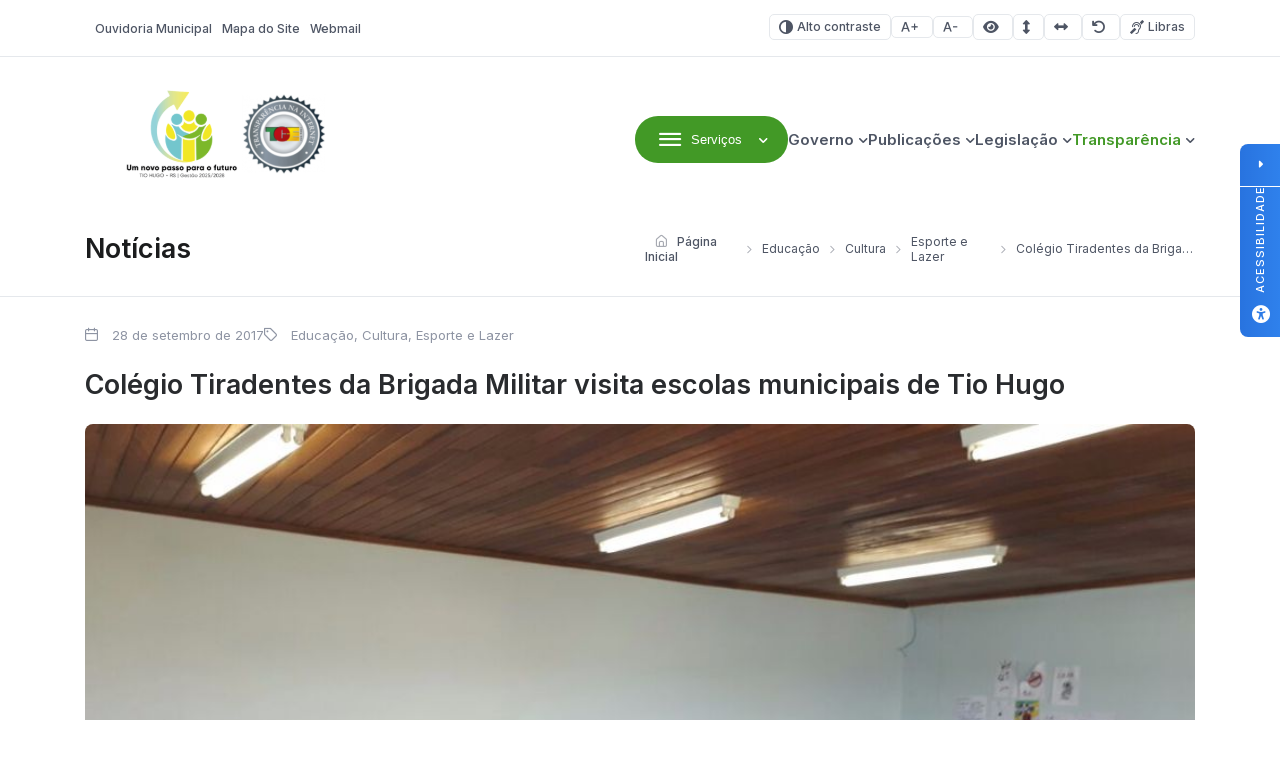

--- FILE ---
content_type: text/html; charset=UTF-8
request_url: https://tiohugo.rs.gov.br/2017/09/28/colegio-tiradentes-da-brigada-militar-visita-escolas-municipais-de-tio-hugo/
body_size: 16667
content:
<!DOCTYPE html>

<html lang="pt-BR">

<head>

<meta charset="UTF-8">
<meta name="viewport" content="width=device-width, initial-scale=1.0">
<meta http-equiv="X-UA-Compatible" content="ie=edge">

<title>Colégio Tiradentes da Brigada Militar visita escolas municipais de Tio Hugo - Tio Hugo - Prefeitura Municipal</title>

<!-- Fonts -->
<link rel="preconnect" href="https://fonts.googleapis.com">
<link rel="preconnect" href="https://fonts.gstatic.com" crossorigin>
<link href="https://fonts.googleapis.com/css2?family=Inter:wght@100..900&display=swap" rel="stylesheet">

<meta name='robots' content='index, follow, max-image-preview:large, max-snippet:-1, max-video-preview:-1' />

<!-- Google Tag Manager for WordPress by gtm4wp.com -->
<script data-cfasync="false" data-pagespeed-no-defer>
	var gtm4wp_datalayer_name = "dataLayer";
	var dataLayer = dataLayer || [];
</script>
<!-- End Google Tag Manager for WordPress by gtm4wp.com -->
	<!-- This site is optimized with the Yoast SEO plugin v26.7 - https://yoast.com/wordpress/plugins/seo/ -->
	<title>Colégio Tiradentes da Brigada Militar visita escolas municipais de Tio Hugo - Tio Hugo - Prefeitura Municipal</title>
	<link rel="canonical" href="https://tiohugo.rs.gov.br/2017/09/28/colegio-tiradentes-da-brigada-militar-visita-escolas-municipais-de-tio-hugo/" />
	<meta property="og:locale" content="pt_BR" />
	<meta property="og:type" content="article" />
	<meta property="og:title" content="Colégio Tiradentes da Brigada Militar visita escolas municipais de Tio Hugo - Tio Hugo - Prefeitura Municipal" />
	<meta property="og:description" content="No dia 27 de setembro os alunos das escolas municipais Laurentino Machado e Antonio Parreiras receberam a visita de uma comitiva formada por oito alunos da Escola Tiradentes da Brigada Militar de Passo Fundo. Na ocasião foi realizada a apresentação do Colégio Tiradentes pelos estudantes que estavam acompanhados pelo Tenente Luis Fernando. Através de uma [&hellip;]" />
	<meta property="og:url" content="https://tiohugo.rs.gov.br/2017/09/28/colegio-tiradentes-da-brigada-militar-visita-escolas-municipais-de-tio-hugo/" />
	<meta property="og:site_name" content="Tio Hugo - Prefeitura Municipal" />
	<meta property="article:published_time" content="2017-09-28T19:00:36+00:00" />
	<meta property="article:modified_time" content="2017-10-02T18:29:34+00:00" />
	<meta property="og:image" content="https://tiohugo.rs.gov.br/wp-content/uploads/sites/24/2017/09/IMG-20170928-WA0005.jpg" />
	<meta property="og:image:width" content="1024" />
	<meta property="og:image:height" content="768" />
	<meta property="og:image:type" content="image/jpeg" />
	<meta name="author" content="imprensath" />
	<meta name="twitter:card" content="summary_large_image" />
	<meta name="twitter:label1" content="Escrito por" />
	<meta name="twitter:data1" content="imprensath" />
	<meta name="twitter:label2" content="Est. tempo de leitura" />
	<meta name="twitter:data2" content="2 minutos" />
	<script type="application/ld+json" class="yoast-schema-graph">{"@context":"https://schema.org","@graph":[{"@type":"Article","@id":"https://tiohugo.rs.gov.br/2017/09/28/colegio-tiradentes-da-brigada-militar-visita-escolas-municipais-de-tio-hugo/#article","isPartOf":{"@id":"https://tiohugo.rs.gov.br/2017/09/28/colegio-tiradentes-da-brigada-militar-visita-escolas-municipais-de-tio-hugo/"},"author":{"name":"imprensath","@id":"https://tiohugo.rs.gov.br/#/schema/person/eba183dd93855417a9e97f7e0b800d0c"},"headline":"Colégio Tiradentes da Brigada Militar visita escolas municipais de Tio Hugo","datePublished":"2017-09-28T19:00:36+00:00","dateModified":"2017-10-02T18:29:34+00:00","mainEntityOfPage":{"@id":"https://tiohugo.rs.gov.br/2017/09/28/colegio-tiradentes-da-brigada-militar-visita-escolas-municipais-de-tio-hugo/"},"wordCount":410,"publisher":{"@id":"https://tiohugo.rs.gov.br/#organization"},"image":{"@id":"https://tiohugo.rs.gov.br/2017/09/28/colegio-tiradentes-da-brigada-militar-visita-escolas-municipais-de-tio-hugo/#primaryimage"},"thumbnailUrl":"https://tiohugo.rs.gov.br/wp-content/uploads/sites/24/2017/09/IMG-20170928-WA0005.jpg","articleSection":["Educação, Cultura, Esporte e Lazer"],"inLanguage":"pt-BR"},{"@type":"WebPage","@id":"https://tiohugo.rs.gov.br/2017/09/28/colegio-tiradentes-da-brigada-militar-visita-escolas-municipais-de-tio-hugo/","url":"https://tiohugo.rs.gov.br/2017/09/28/colegio-tiradentes-da-brigada-militar-visita-escolas-municipais-de-tio-hugo/","name":"Colégio Tiradentes da Brigada Militar visita escolas municipais de Tio Hugo - Tio Hugo - Prefeitura Municipal","isPartOf":{"@id":"https://tiohugo.rs.gov.br/#website"},"primaryImageOfPage":{"@id":"https://tiohugo.rs.gov.br/2017/09/28/colegio-tiradentes-da-brigada-militar-visita-escolas-municipais-de-tio-hugo/#primaryimage"},"image":{"@id":"https://tiohugo.rs.gov.br/2017/09/28/colegio-tiradentes-da-brigada-militar-visita-escolas-municipais-de-tio-hugo/#primaryimage"},"thumbnailUrl":"https://tiohugo.rs.gov.br/wp-content/uploads/sites/24/2017/09/IMG-20170928-WA0005.jpg","datePublished":"2017-09-28T19:00:36+00:00","dateModified":"2017-10-02T18:29:34+00:00","breadcrumb":{"@id":"https://tiohugo.rs.gov.br/2017/09/28/colegio-tiradentes-da-brigada-militar-visita-escolas-municipais-de-tio-hugo/#breadcrumb"},"inLanguage":"pt-BR","potentialAction":[{"@type":"ReadAction","target":["https://tiohugo.rs.gov.br/2017/09/28/colegio-tiradentes-da-brigada-militar-visita-escolas-municipais-de-tio-hugo/"]}]},{"@type":"ImageObject","inLanguage":"pt-BR","@id":"https://tiohugo.rs.gov.br/2017/09/28/colegio-tiradentes-da-brigada-militar-visita-escolas-municipais-de-tio-hugo/#primaryimage","url":"https://tiohugo.rs.gov.br/wp-content/uploads/sites/24/2017/09/IMG-20170928-WA0005.jpg","contentUrl":"https://tiohugo.rs.gov.br/wp-content/uploads/sites/24/2017/09/IMG-20170928-WA0005.jpg","width":1024,"height":768,"caption":"Divulgação PM Tio Hugo"},{"@type":"BreadcrumbList","@id":"https://tiohugo.rs.gov.br/2017/09/28/colegio-tiradentes-da-brigada-militar-visita-escolas-municipais-de-tio-hugo/#breadcrumb","itemListElement":[{"@type":"ListItem","position":1,"name":"Início","item":"https://tiohugo.rs.gov.br/"},{"@type":"ListItem","position":2,"name":"Colégio Tiradentes da Brigada Militar visita escolas municipais de Tio Hugo"}]},{"@type":"WebSite","@id":"https://tiohugo.rs.gov.br/#website","url":"https://tiohugo.rs.gov.br/","name":"Tio Hugo - Prefeitura Municipal","description":"Website Oficial da Prefeitura Municipal de Tio Hugo/RS","publisher":{"@id":"https://tiohugo.rs.gov.br/#organization"},"potentialAction":[{"@type":"SearchAction","target":{"@type":"EntryPoint","urlTemplate":"https://tiohugo.rs.gov.br/?s={search_term_string}"},"query-input":{"@type":"PropertyValueSpecification","valueRequired":true,"valueName":"search_term_string"}}],"inLanguage":"pt-BR"},{"@type":"Organization","@id":"https://tiohugo.rs.gov.br/#organization","name":"Tio Hugo - Prefeitura Municipal","url":"https://tiohugo.rs.gov.br/","logo":{"@type":"ImageObject","inLanguage":"pt-BR","@id":"https://tiohugo.rs.gov.br/#/schema/logo/image/","url":"https://tiohugo.rs.gov.br/wp-content/uploads/sites/24/2025/09/cropped-Sem-titulo-5-3.png","contentUrl":"https://tiohugo.rs.gov.br/wp-content/uploads/sites/24/2025/09/cropped-Sem-titulo-5-3.png","width":230,"height":97,"caption":"Tio Hugo - Prefeitura Municipal"},"image":{"@id":"https://tiohugo.rs.gov.br/#/schema/logo/image/"}},{"@type":"Person","@id":"https://tiohugo.rs.gov.br/#/schema/person/eba183dd93855417a9e97f7e0b800d0c","name":"imprensath","image":{"@type":"ImageObject","inLanguage":"pt-BR","@id":"https://tiohugo.rs.gov.br/#/schema/person/image/","url":"https://secure.gravatar.com/avatar/bb0f9deb7ab796b7a5085cb3a1e3cd4013601902d85c4dc9b90363bbdcfd157b?s=96&d=mm&r=g","contentUrl":"https://secure.gravatar.com/avatar/bb0f9deb7ab796b7a5085cb3a1e3cd4013601902d85c4dc9b90363bbdcfd157b?s=96&d=mm&r=g","caption":"imprensath"}}]}</script>
	<!-- / Yoast SEO plugin. -->


<link rel='dns-prefetch' href='//cdn.jsdelivr.net' />
<link rel='dns-prefetch' href='//cdnjs.cloudflare.com' />
<link rel="alternate" type="application/rss+xml" title="Feed para Tio Hugo - Prefeitura Municipal &raquo;" href="https://tiohugo.rs.gov.br/feed/" />
<link rel="alternate" type="application/rss+xml" title="Feed de comentários para Tio Hugo - Prefeitura Municipal &raquo;" href="https://tiohugo.rs.gov.br/comments/feed/" />
<link rel="alternate" title="oEmbed (JSON)" type="application/json+oembed" href="https://tiohugo.rs.gov.br/wp-json/oembed/1.0/embed?url=https%3A%2F%2Ftiohugo.rs.gov.br%2F2017%2F09%2F28%2Fcolegio-tiradentes-da-brigada-militar-visita-escolas-municipais-de-tio-hugo%2F" />
<link rel="alternate" title="oEmbed (XML)" type="text/xml+oembed" href="https://tiohugo.rs.gov.br/wp-json/oembed/1.0/embed?url=https%3A%2F%2Ftiohugo.rs.gov.br%2F2017%2F09%2F28%2Fcolegio-tiradentes-da-brigada-militar-visita-escolas-municipais-de-tio-hugo%2F&#038;format=xml" />
<style id='wp-img-auto-sizes-contain-inline-css'>
img:is([sizes=auto i],[sizes^="auto," i]){contain-intrinsic-size:3000px 1500px}
/*# sourceURL=wp-img-auto-sizes-contain-inline-css */
</style>

<link rel='stylesheet' id='wp-block-library-css' href='https://tiohugo.rs.gov.br/wp-includes/css/dist/block-library/style.min.css?ver=6.9' media='all' />
<style id='global-styles-inline-css'>
:root{--wp--preset--aspect-ratio--square: 1;--wp--preset--aspect-ratio--4-3: 4/3;--wp--preset--aspect-ratio--3-4: 3/4;--wp--preset--aspect-ratio--3-2: 3/2;--wp--preset--aspect-ratio--2-3: 2/3;--wp--preset--aspect-ratio--16-9: 16/9;--wp--preset--aspect-ratio--9-16: 9/16;--wp--preset--color--black: #000000;--wp--preset--color--cyan-bluish-gray: #abb8c3;--wp--preset--color--white: #ffffff;--wp--preset--color--pale-pink: #f78da7;--wp--preset--color--vivid-red: #cf2e2e;--wp--preset--color--luminous-vivid-orange: #ff6900;--wp--preset--color--luminous-vivid-amber: #fcb900;--wp--preset--color--light-green-cyan: #7bdcb5;--wp--preset--color--vivid-green-cyan: #00d084;--wp--preset--color--pale-cyan-blue: #8ed1fc;--wp--preset--color--vivid-cyan-blue: #0693e3;--wp--preset--color--vivid-purple: #9b51e0;--wp--preset--gradient--vivid-cyan-blue-to-vivid-purple: linear-gradient(135deg,rgb(6,147,227) 0%,rgb(155,81,224) 100%);--wp--preset--gradient--light-green-cyan-to-vivid-green-cyan: linear-gradient(135deg,rgb(122,220,180) 0%,rgb(0,208,130) 100%);--wp--preset--gradient--luminous-vivid-amber-to-luminous-vivid-orange: linear-gradient(135deg,rgb(252,185,0) 0%,rgb(255,105,0) 100%);--wp--preset--gradient--luminous-vivid-orange-to-vivid-red: linear-gradient(135deg,rgb(255,105,0) 0%,rgb(207,46,46) 100%);--wp--preset--gradient--very-light-gray-to-cyan-bluish-gray: linear-gradient(135deg,rgb(238,238,238) 0%,rgb(169,184,195) 100%);--wp--preset--gradient--cool-to-warm-spectrum: linear-gradient(135deg,rgb(74,234,220) 0%,rgb(151,120,209) 20%,rgb(207,42,186) 40%,rgb(238,44,130) 60%,rgb(251,105,98) 80%,rgb(254,248,76) 100%);--wp--preset--gradient--blush-light-purple: linear-gradient(135deg,rgb(255,206,236) 0%,rgb(152,150,240) 100%);--wp--preset--gradient--blush-bordeaux: linear-gradient(135deg,rgb(254,205,165) 0%,rgb(254,45,45) 50%,rgb(107,0,62) 100%);--wp--preset--gradient--luminous-dusk: linear-gradient(135deg,rgb(255,203,112) 0%,rgb(199,81,192) 50%,rgb(65,88,208) 100%);--wp--preset--gradient--pale-ocean: linear-gradient(135deg,rgb(255,245,203) 0%,rgb(182,227,212) 50%,rgb(51,167,181) 100%);--wp--preset--gradient--electric-grass: linear-gradient(135deg,rgb(202,248,128) 0%,rgb(113,206,126) 100%);--wp--preset--gradient--midnight: linear-gradient(135deg,rgb(2,3,129) 0%,rgb(40,116,252) 100%);--wp--preset--font-size--small: 13px;--wp--preset--font-size--medium: 20px;--wp--preset--font-size--large: 36px;--wp--preset--font-size--x-large: 42px;--wp--preset--spacing--20: 0.44rem;--wp--preset--spacing--30: 0.67rem;--wp--preset--spacing--40: 1rem;--wp--preset--spacing--50: 1.5rem;--wp--preset--spacing--60: 2.25rem;--wp--preset--spacing--70: 3.38rem;--wp--preset--spacing--80: 5.06rem;--wp--preset--shadow--natural: 6px 6px 9px rgba(0, 0, 0, 0.2);--wp--preset--shadow--deep: 12px 12px 50px rgba(0, 0, 0, 0.4);--wp--preset--shadow--sharp: 6px 6px 0px rgba(0, 0, 0, 0.2);--wp--preset--shadow--outlined: 6px 6px 0px -3px rgb(255, 255, 255), 6px 6px rgb(0, 0, 0);--wp--preset--shadow--crisp: 6px 6px 0px rgb(0, 0, 0);}:where(.is-layout-flex){gap: 0.5em;}:where(.is-layout-grid){gap: 0.5em;}body .is-layout-flex{display: flex;}.is-layout-flex{flex-wrap: wrap;align-items: center;}.is-layout-flex > :is(*, div){margin: 0;}body .is-layout-grid{display: grid;}.is-layout-grid > :is(*, div){margin: 0;}:where(.wp-block-columns.is-layout-flex){gap: 2em;}:where(.wp-block-columns.is-layout-grid){gap: 2em;}:where(.wp-block-post-template.is-layout-flex){gap: 1.25em;}:where(.wp-block-post-template.is-layout-grid){gap: 1.25em;}.has-black-color{color: var(--wp--preset--color--black) !important;}.has-cyan-bluish-gray-color{color: var(--wp--preset--color--cyan-bluish-gray) !important;}.has-white-color{color: var(--wp--preset--color--white) !important;}.has-pale-pink-color{color: var(--wp--preset--color--pale-pink) !important;}.has-vivid-red-color{color: var(--wp--preset--color--vivid-red) !important;}.has-luminous-vivid-orange-color{color: var(--wp--preset--color--luminous-vivid-orange) !important;}.has-luminous-vivid-amber-color{color: var(--wp--preset--color--luminous-vivid-amber) !important;}.has-light-green-cyan-color{color: var(--wp--preset--color--light-green-cyan) !important;}.has-vivid-green-cyan-color{color: var(--wp--preset--color--vivid-green-cyan) !important;}.has-pale-cyan-blue-color{color: var(--wp--preset--color--pale-cyan-blue) !important;}.has-vivid-cyan-blue-color{color: var(--wp--preset--color--vivid-cyan-blue) !important;}.has-vivid-purple-color{color: var(--wp--preset--color--vivid-purple) !important;}.has-black-background-color{background-color: var(--wp--preset--color--black) !important;}.has-cyan-bluish-gray-background-color{background-color: var(--wp--preset--color--cyan-bluish-gray) !important;}.has-white-background-color{background-color: var(--wp--preset--color--white) !important;}.has-pale-pink-background-color{background-color: var(--wp--preset--color--pale-pink) !important;}.has-vivid-red-background-color{background-color: var(--wp--preset--color--vivid-red) !important;}.has-luminous-vivid-orange-background-color{background-color: var(--wp--preset--color--luminous-vivid-orange) !important;}.has-luminous-vivid-amber-background-color{background-color: var(--wp--preset--color--luminous-vivid-amber) !important;}.has-light-green-cyan-background-color{background-color: var(--wp--preset--color--light-green-cyan) !important;}.has-vivid-green-cyan-background-color{background-color: var(--wp--preset--color--vivid-green-cyan) !important;}.has-pale-cyan-blue-background-color{background-color: var(--wp--preset--color--pale-cyan-blue) !important;}.has-vivid-cyan-blue-background-color{background-color: var(--wp--preset--color--vivid-cyan-blue) !important;}.has-vivid-purple-background-color{background-color: var(--wp--preset--color--vivid-purple) !important;}.has-black-border-color{border-color: var(--wp--preset--color--black) !important;}.has-cyan-bluish-gray-border-color{border-color: var(--wp--preset--color--cyan-bluish-gray) !important;}.has-white-border-color{border-color: var(--wp--preset--color--white) !important;}.has-pale-pink-border-color{border-color: var(--wp--preset--color--pale-pink) !important;}.has-vivid-red-border-color{border-color: var(--wp--preset--color--vivid-red) !important;}.has-luminous-vivid-orange-border-color{border-color: var(--wp--preset--color--luminous-vivid-orange) !important;}.has-luminous-vivid-amber-border-color{border-color: var(--wp--preset--color--luminous-vivid-amber) !important;}.has-light-green-cyan-border-color{border-color: var(--wp--preset--color--light-green-cyan) !important;}.has-vivid-green-cyan-border-color{border-color: var(--wp--preset--color--vivid-green-cyan) !important;}.has-pale-cyan-blue-border-color{border-color: var(--wp--preset--color--pale-cyan-blue) !important;}.has-vivid-cyan-blue-border-color{border-color: var(--wp--preset--color--vivid-cyan-blue) !important;}.has-vivid-purple-border-color{border-color: var(--wp--preset--color--vivid-purple) !important;}.has-vivid-cyan-blue-to-vivid-purple-gradient-background{background: var(--wp--preset--gradient--vivid-cyan-blue-to-vivid-purple) !important;}.has-light-green-cyan-to-vivid-green-cyan-gradient-background{background: var(--wp--preset--gradient--light-green-cyan-to-vivid-green-cyan) !important;}.has-luminous-vivid-amber-to-luminous-vivid-orange-gradient-background{background: var(--wp--preset--gradient--luminous-vivid-amber-to-luminous-vivid-orange) !important;}.has-luminous-vivid-orange-to-vivid-red-gradient-background{background: var(--wp--preset--gradient--luminous-vivid-orange-to-vivid-red) !important;}.has-very-light-gray-to-cyan-bluish-gray-gradient-background{background: var(--wp--preset--gradient--very-light-gray-to-cyan-bluish-gray) !important;}.has-cool-to-warm-spectrum-gradient-background{background: var(--wp--preset--gradient--cool-to-warm-spectrum) !important;}.has-blush-light-purple-gradient-background{background: var(--wp--preset--gradient--blush-light-purple) !important;}.has-blush-bordeaux-gradient-background{background: var(--wp--preset--gradient--blush-bordeaux) !important;}.has-luminous-dusk-gradient-background{background: var(--wp--preset--gradient--luminous-dusk) !important;}.has-pale-ocean-gradient-background{background: var(--wp--preset--gradient--pale-ocean) !important;}.has-electric-grass-gradient-background{background: var(--wp--preset--gradient--electric-grass) !important;}.has-midnight-gradient-background{background: var(--wp--preset--gradient--midnight) !important;}.has-small-font-size{font-size: var(--wp--preset--font-size--small) !important;}.has-medium-font-size{font-size: var(--wp--preset--font-size--medium) !important;}.has-large-font-size{font-size: var(--wp--preset--font-size--large) !important;}.has-x-large-font-size{font-size: var(--wp--preset--font-size--x-large) !important;}
/*# sourceURL=global-styles-inline-css */
</style>

<style id='classic-theme-styles-inline-css'>
/*! This file is auto-generated */
.wp-block-button__link{color:#fff;background-color:#32373c;border-radius:9999px;box-shadow:none;text-decoration:none;padding:calc(.667em + 2px) calc(1.333em + 2px);font-size:1.125em}.wp-block-file__button{background:#32373c;color:#fff;text-decoration:none}
/*# sourceURL=/wp-includes/css/classic-themes.min.css */
</style>
<link rel='stylesheet' id='lgpd-css-css' href='https://tiohugo.rs.gov.br/wp-content/plugins/lgpd-upside/assets/css/style.css?ver=6.9' media='all' />
<link rel='stylesheet' id='upsd_whatsapp-css' href='https://tiohugo.rs.gov.br/wp-content/plugins/whatsapp-upside/assets/css/upsd_whatsapp.css?ver=1.0' media='all' />
<link rel='stylesheet' id='pon-style-css' href='https://tiohugo.rs.gov.br/wp-content/themes/prefeituraonline_v3/style.css?ver=3.0.26' media='all' />
<link rel='stylesheet' id='pon-icons-css' href='https://tiohugo.rs.gov.br/wp-content/themes/prefeituraonline_v3/assets/css/icons.css?ver=3.0.26' media='all' />
<link rel='stylesheet' id='font-awesome-css' href='https://cdnjs.cloudflare.com/ajax/libs/font-awesome/6.5.2/css/all.min.css?ver=3.0.26' media='all' />
<link rel='stylesheet' id='pon-swiper-css' href='https://cdn.jsdelivr.net/npm/swiper@11/swiper-bundle.min.css?ver=3.0.26' media='all' />
<link rel='stylesheet' id='pon-main-style-css' href='https://tiohugo.rs.gov.br/wp-content/themes/prefeituraonline_v3/assets/css/style.css?ver=3.0.26' media='all' />
<link rel='stylesheet' id='pon-mobile-style-css' href='https://tiohugo.rs.gov.br/wp-content/themes/prefeituraonline_v3/assets/css/mobile.css?ver=3.0.26' media='all' />
<link rel='stylesheet' id='fancybox-css-css' href='https://tiohugo.rs.gov.br/wp-content/themes/prefeituraonline_v3/assets/js/fancybox/fancybox.css?ver=6.9' media='all' />
<script src="https://tiohugo.rs.gov.br/wp-includes/js/jquery/jquery.min.js?ver=3.7.1" id="jquery-core-js"></script>
<script src="https://tiohugo.rs.gov.br/wp-includes/js/jquery/jquery-migrate.min.js?ver=3.4.1" id="jquery-migrate-js"></script>
<script src="https://tiohugo.rs.gov.br/wp-content/plugins/lgpd-upside/assets/js/cookie.min.js?ver=6.9" id="lgpd-cookie-js"></script>
<script src="https://tiohugo.rs.gov.br/wp-content/plugins/lgpd-upside/assets/js/main.js?ver=6.9" id="lgpd-main-js"></script>
<link rel="https://api.w.org/" href="https://tiohugo.rs.gov.br/wp-json/" /><link rel="alternate" title="JSON" type="application/json" href="https://tiohugo.rs.gov.br/wp-json/wp/v2/posts/9132" /><link rel="EditURI" type="application/rsd+xml" title="RSD" href="https://tiohugo.rs.gov.br/xmlrpc.php?rsd" />
<meta name="generator" content="WordPress 6.9" />
<link rel='shortlink' href='https://tiohugo.rs.gov.br/?p=9132' />
		<!-- Custom Logo: hide header text -->
		<style id="custom-logo-css">
			.site-title, .site-description {
				position: absolute;
				clip-path: inset(50%);
			}
		</style>
		<!-- Stream WordPress user activity plugin v4.1.1 -->
<script src='https://prefonline.com.br/?dm=f792e1adb54afeb90cde036c056de3ca&amp;action=load&amp;blogid=24&amp;siteid=1&amp;t=439799691&amp;back=https%3A%2F%2Ftiohugo.rs.gov.br%2F2017%2F09%2F28%2Fcolegio-tiradentes-da-brigada-militar-visita-escolas-municipais-de-tio-hugo%2F' type='text/javascript'></script>
<!-- Google Tag Manager for WordPress by gtm4wp.com -->
<!-- GTM Container placement set to automatic -->
<script data-cfasync="false" data-pagespeed-no-defer>
	var dataLayer_content = {"pagePostType":"post","pagePostType2":"single-post","pageCategory":["educacao-cultura-esporte-e-lazer"],"pagePostAuthor":"imprensath"};
	dataLayer.push( dataLayer_content );
</script>
<script data-cfasync="false" data-pagespeed-no-defer>
(function(w,d,s,l,i){w[l]=w[l]||[];w[l].push({'gtm.start':
new Date().getTime(),event:'gtm.js'});var f=d.getElementsByTagName(s)[0],
j=d.createElement(s),dl=l!='dataLayer'?'&l='+l:'';j.async=true;j.src=
'//www.googletagmanager.com/gtm.js?id='+i+dl;f.parentNode.insertBefore(j,f);
})(window,document,'script','dataLayer','GTM-T8ZNZ3N');
</script>
<!-- End Google Tag Manager for WordPress by gtm4wp.com -->
<!-- Google Tag Manager -->
<script>(function(w,d,s,l,i){w[l]=w[l]||[];w[l].push({'gtm.start':
new Date().getTime(),event:'gtm.js'});var f=d.getElementsByTagName(s)[0],
j=d.createElement(s),dl=l!='dataLayer'?'&l='+l:'';j.async=true;j.src=
'https://www.googletagmanager.com/gtm.js?id='+i+dl;f.parentNode.insertBefore(j,f);
})(window,document,'script','dataLayer','GTM-T8ZNZ3N');</script>
<!-- End Google Tag Manager -->
<link rel="icon" href="https://tiohugo.rs.gov.br/wp-content/uploads/sites/24/2025/09/cropped-Brasao-Fundo-transp-1-32x32.png" sizes="32x32" />
<link rel="icon" href="https://tiohugo.rs.gov.br/wp-content/uploads/sites/24/2025/09/cropped-Brasao-Fundo-transp-1-192x192.png" sizes="192x192" />
<link rel="apple-touch-icon" href="https://tiohugo.rs.gov.br/wp-content/uploads/sites/24/2025/09/cropped-Brasao-Fundo-transp-1-180x180.png" />
<meta name="msapplication-TileImage" content="https://tiohugo.rs.gov.br/wp-content/uploads/sites/24/2025/09/cropped-Brasao-Fundo-transp-1-270x270.png" />
		<style id="wp-custom-css">
			

/*opacidade do segundo banner*/
.pon-banner-slides .banner-slides.has-image .banner-slides--content::after {
    opacity: 0.38 !important;
}
.banner-slides--subtitle{
	color: #fff!important;
}
  .hero-search--title { color: #ffffff !important; }
  h1, h2, h3 { color: #1B1C1D !important; }
	h2.hero-search--title { color: #ffffff !important; }
	.search-submit {background-color:#429926 !important;}
  p { color: #58595A !important; }
  .btn-primary { background-color: #429926 !important; color: #ffffff !important; }
	.card-download--btn {background-color: #ffffff !important; color: #429926 !important;}
	a:hover {color: #5CC959!important;}
	.image-featured--title {color: #fff !important;}
	.image-featured--subtitle {color: #fff !important;}
	:root {
	--color-primary: #429926;
    --color-secondary: #EAECEF;
    --color-line: #E5E8EC;
    --white: #FFF;
    --gray: #4E5564;
    --light-gray: #8E94A3;
    --dark-gray: #292B2E;
    --light-bg: #F8F8F8;
    --footer-color-bg: #F8F8F8;
    --footer-color-text: #1B1C1D;
	!important
		
	}
	.pon-hero-search .hero-search {
		background: rgba(0, 0, 0, 0.01) !important;
	}
	:root{
		--f-spinner-color-2:regba(0,0,0,0.01)
	}
	.cards--header, .cards--title {
		color: #fff !important;
	}

	.card--item {
  width: 250px !important;
}
.pon-block .pon-box-icon{
	
}
	.sub-menu { width: 220px !important;}
	@media (max-width: 768px) {
		img.entered.litespeed-loaded{
			width:200px;
		}
		
		.pon-newsletter .newsletter--info {
			flex: none;
		}
		.pon-filters::after {
			left: unset;
		}
	
 
			</style>
		
<link rel='stylesheet' id='block-acf-pon-accessibility-css' href='https://tiohugo.rs.gov.br/wp-content/themes/prefeituraonline_v3/source/blocks/accessibility/css/style.css?ver=6.7.0.2' media='all' />
</head>

<body class="wp-singular post-template-default single single-post postid-9132 single-format-standard wp-custom-logo wp-theme-prefeituraonline_v3 piotnetforms-edit page-post">

<header class="pon-header">

    <div class="pon-toolbar">

        <div class="container">

            <nav class="pon-nav-links">
                <ul id="menu-menu-topo" class="menu"><li id="menu-item-291" class="menu-item menu-item-type-post_type menu-item-object-page menu-item-291"><a href="https://tiohugo.rs.gov.br/fale-conosco/" class="null"><i></i>Ouvidoria Municipal</a></li>
<li id="menu-item-290" class="menu-item menu-item-type-post_type menu-item-object-page menu-item-290"><a href="https://tiohugo.rs.gov.br/mapa-do-site/" class="null"><i></i>Mapa do Site</a></li>
<li id="menu-item-292" class="menu-item menu-item-type-custom menu-item-object-custom menu-item-292"><a href="http://mail.tiohugo.rs.gov.br" class="null"><i></i>Webmail</a></li>
</ul>            </nav>

            
			<nav class="pon-nav-accessibility">
                <ul>
    	
						<li>
						<a class="btn btn-sm btn-outline pon-high-contrast" href="#">
							<i class="icon-contrast"></i> Alto contraste
						</a>
					</li>
		
						<li>
						<a class="btn btn-sm btn-outline" href="#" title="Aumentar o tamanho da fonte" data-type="plus">
							<i class="icon-font-plus"></i>
							<span class="sr-only">Aumentar fonte</span>
						</a>
					</li>
					<li>
						<a class="btn btn-sm btn-outline" href="#" title="Diminuir o tamanho da fonte" data-type="minus">
							<i class="icon-font-minus"></i>
							<span class="sr-only">Diminuir fonte</span>
						</a>
					</li>
			
						<li>
						<a href="#" title="Ative a visualização da área selecionada" class="selected-area btn btn-sm btn-outline">
							<i class="fa fa-eye"></i>
							<span class="sr-only">Área selecionada</span>
						</a>
					</li>
			
						<li>
						<a href="#" title="Aumentar o espaçamento entre as linhas" class="line-spacing btn btn-sm btn-outline">
							<i class="fa fa-arrows-alt-v"></i>
							<span class="sr-only">Espaçamento de linha</span>
						</a>
					</li>
			
						<li>
						<a href="#" title="Aumentar o espaço entre os caracteres" class="char-spacing btn btn-sm btn-outline">
							<i class="fa fa-arrows-alt-h"></i>
							<span class="sr-only">Espaço dos caracteres</span>
						</a>
					</li>
				
					<li>
						<a href="#" title="Redefina as opções de acessibilidade para a predefinição padrão" class="reset-options inactive btn btn-sm btn-outline">
							<i class="fa fa-undo" title="Redefinir opções de acessibilidade"></i>
							<span class="sr-only">Redefinir</span>
						</a>
					</li>
    
    					<li><a href="#" class="widget-vlibras btn btn-sm btn-outline" title="Ativar widget de Libras"><i class="icon-deaf"></i> Libras</a></li>
	                    
                </ul>
            </nav>


        </div>

    </div>

    <div class="pon-header-main">

        <div class="container">


            <h1 class="pon-site-logo">
                <a href="https://tiohugo.rs.gov.br/">
                                            <img src="https://tiohugo.rs.gov.br/wp-content/uploads/sites/24/2025/09/cropped-Sem-titulo-5-3.png" width="280" height="100" alt="Tio Hugo &#8211; Prefeitura Municipal">
                        <span class="sr-only">Tio Hugo &#8211; Prefeitura Municipal</span>
                                    </a>
            </h1>

            <nav class="pon-main-nav">

                <div class="pon-menu-dropdown">
                    <button class="btn btn-primary dropdown-toggle" type="button" data-toggle="dropdown" aria-expanded="false">
                        <i class="icon-menu"></i> <span class="btn-label">Serviços</span>
                    </button>
                        <div class="menu-content">

                        <div class="container">

                            <div class="menu-content-header">
                                            <a href="#" class="megamenu-0 menu-content-active" data-index="0" title="A Prefeitura">
                                    <div class="menu-content-header-title">A Prefeitura</div>
                                    <div class="menu-content-header-description">Clique nos links ao lado para acessar os serviços mais procurados pelo cidadão</div>
                                </a>
                                                <a href="#" class="megamenu-1 " data-index="1" title="Empresa">
                                    <div class="menu-content-header-title">Empresa</div>
                                    <div class="menu-content-header-description">Clique nos links ao lado para acessar os serviços mais procurados pelo cidadão</div>
                                </a>
                                                <a href="#" class="megamenu-2 " data-index="2" title="Servidor">
                                    <div class="menu-content-header-title">Servidor</div>
                                    <div class="menu-content-header-description">Clique nos links ao lado para acessar os serviços mais procurados pelo cidadão</div>
                                </a>
                                                <a href="#" class="megamenu-3 " data-index="3" title="Cultura e Turismo">
                                    <div class="menu-content-header-title">Cultura e Turismo</div>
                                    <div class="menu-content-header-description">Clique nos links ao lado para acessar os serviços mais procurados pelo cidadão</div>
                                </a>
                                            </div>
                            <div class="menu-content-content">
                                            <div class="menu-content-content-0 menu-content-active">
                                    <div class="menu-content-content-menu">
                                        <h5>Prefeitura Online</h5><div class="menu-prefeitura-online-container"><ul id="menu-prefeitura-online" class="menu"><li id="menu-item-486" class="menu-item menu-item-type-post_type menu-item-object-page menu-item-486"><a href="https://tiohugo.rs.gov.br/o-municipio/" class="null">O Município</a></li>
<li id="menu-item-487" class="menu-item menu-item-type-post_type menu-item-object-page menu-item-487"><a href="https://tiohugo.rs.gov.br/governo/" class="null">Governo</a></li>
<li id="menu-item-488" class="menu-item menu-item-type-post_type menu-item-object-page menu-item-488"><a href="https://tiohugo.rs.gov.br/governo/secretarias/" class="null">Secretarias</a></li>
<li id="menu-item-489" class="menu-item menu-item-type-post_type menu-item-object-page menu-item-489"><a href="https://tiohugo.rs.gov.br/cultura-e-turismo/" class="null">Cultura e Turismo</a></li>
<li id="menu-item-490" class="menu-item menu-item-type-post_type menu-item-object-page menu-item-490"><a href="https://tiohugo.rs.gov.br/noticias/" class="null">Notícias</a></li>
<li id="menu-item-492" class="menu-item menu-item-type-post_type menu-item-object-page menu-item-492"><a href="https://tiohugo.rs.gov.br/fale-conosco/" class="null">Ouvidoria / Fale Conosco</a></li>
<li id="menu-item-47063" class="menu-item menu-item-type-post_type menu-item-object-page menu-item-47063"><a href="https://tiohugo.rs.gov.br/politica-de-privacidade/" class="null">Política de Privacidade</a></li>
</ul></div>                                    </div>
                                    <div class="menu-content-content-image">
                                        <!-- <h3 class="menu-content-content-title">A Prefeitura</h3> -->
                                        <img src="https://tiohugo.rs.gov.br/wp-content/uploads/sites/24/2025/09/Sem-titulo-21.png" alt="A Prefeitura" />
                                    </div>
                                </div>
                                                <div class="menu-content-content-1 ">
                                    <div class="menu-content-content-menu">
                                        <div class="menu-empresa-container"><ul id="menu-empresa" class="menu"><li id="menu-item-7902" class="menu-item menu-item-type-custom menu-item-object-custom menu-item-7902"><a href="https://sim.digifred.net.br/tiohugo/cnd" class="null">CND &#8211; Certidões Negativas de Débito</a></li>
</ul></div>                                    </div>
                                    <div class="menu-content-content-image">
                                        <!-- <h3 class="menu-content-content-title">Empresa</h3> -->
                                        <img src="https://tiohugo.rs.gov.br/wp-content/uploads/sites/24/2025/09/Sem-titulo-20.png" alt="Empresa" />
                                    </div>
                                </div>
                                                <div class="menu-content-content-2 ">
                                    <div class="menu-content-content-menu">
                                        <h5>Servidor</h5><div class="menu-servidor-container"><ul id="menu-servidor" class="menu"><li id="menu-item-517" class="menu-item menu-item-type-post_type menu-item-object-page menu-item-517"><a href="https://tiohugo.rs.gov.br/noticias/" class="null">Notícias</a></li>
<li id="menu-item-7903" class="menu-item menu-item-type-custom menu-item-object-custom menu-item-7903"><a href="https://sim.digifred.net.br/tiohugo/servidor/servidor" class="null">Servidor &#8211; Acesse aqui seu recibo de pagamento</a></li>
</ul></div>                                    </div>
                                    <div class="menu-content-content-image">
                                        <!-- <h3 class="menu-content-content-title">Servidor</h3> -->
                                        <img src="https://tiohugo.rs.gov.br/wp-content/uploads/sites/24/2025/09/Sem-titulo-20.png" alt="Servidor" />
                                    </div>
                                </div>
                                                <div class="menu-content-content-3 ">
                                    <div class="menu-content-content-menu">
                                        <h5>Turista</h5><div class="menu-turista-container"><ul id="menu-turista" class="menu"><li id="menu-item-510" class="menu-item menu-item-type-post_type menu-item-object-page menu-item-510"><a href="https://tiohugo.rs.gov.br/o-municipio/historico/" class="null">História do Município</a></li>
<li id="menu-item-511" class="menu-item menu-item-type-post_type menu-item-object-page menu-item-511"><a href="https://tiohugo.rs.gov.br/cultura-e-turismo/calendario-de-eventos/" class="null">Calendário de Eventos</a></li>
<li id="menu-item-514" class="menu-item menu-item-type-post_type menu-item-object-page menu-item-514"><a href="https://tiohugo.rs.gov.br/cultura-e-turismo/hospedagem/" class="null">Hospedagem</a></li>
<li id="menu-item-513" class="menu-item menu-item-type-post_type menu-item-object-page menu-item-513"><a href="https://tiohugo.rs.gov.br/cultura-e-turismo/gastronomia/" class="null">Gastronomia</a></li>
<li id="menu-item-516" class="menu-item menu-item-type-post_type menu-item-object-page menu-item-516"><a href="https://tiohugo.rs.gov.br/fale-conosco/" class="null">Ouvidoria Municipal</a></li>
</ul></div>                                    </div>
                                    <div class="menu-content-content-image">
                                        <!-- <h3 class="menu-content-content-title">Cultura e Turismo</h3> -->
                                        <img src="https://tiohugo.rs.gov.br/wp-content/uploads/sites/24/2025/09/Sem-titulo-22.png" alt="Cultura e Turismo" />
                                    </div>
                                </div>
                                            </div>
                        </div>

                    </div>
                    </div>

                <ul id="menu-menu-principal" class="menu-nav"><li id="menu-item-50158" class="menu-item menu-item-type-custom menu-item-object-custom menu-item-has-children menu-item-50158"><a href="#" class="null">Governo</a>
<ul class="sub-menu">
	<li id="menu-item-48877" class="menu-item menu-item-type-post_type menu-item-object-page menu-item-48877"><a href="https://tiohugo.rs.gov.br/governo/administracao-municipal/" class="null">Gabinete da Prefeita</a></li>
	<li id="menu-item-50290" class="menu-item menu-item-type-post_type menu-item-object-secretaria menu-item-50290"><a href="https://tiohugo.rs.gov.br/secretaria/agricultura-e-meio-ambiente/" class="null">Agricultura e Meio Ambiente</a></li>
	<li id="menu-item-50292" class="menu-item menu-item-type-post_type menu-item-object-secretaria menu-item-50292"><a href="https://tiohugo.rs.gov.br/secretaria/assistencia-social/" class="null">Assistência Social</a></li>
	<li id="menu-item-50289" class="menu-item menu-item-type-post_type menu-item-object-secretaria menu-item-50289"><a href="https://tiohugo.rs.gov.br/secretaria/educacao-cultura-esporte-e-lazer/" class="null">Educação, Cultura, Esporte e Lazer</a></li>
	<li id="menu-item-50291" class="menu-item menu-item-type-post_type menu-item-object-secretaria menu-item-50291"><a href="https://tiohugo.rs.gov.br/secretaria/obras-e-saneamento/" class="null">Obras e Saneamento</a></li>
	<li id="menu-item-50288" class="menu-item menu-item-type-post_type menu-item-object-secretaria menu-item-50288"><a href="https://tiohugo.rs.gov.br/secretaria/saude/" class="null">Saúde</a></li>
	<li id="menu-item-50293" class="menu-item menu-item-type-post_type menu-item-object-secretaria menu-item-50293"><a href="https://tiohugo.rs.gov.br/secretaria/secretaria-de-desenvolvimento/" class="null">Secretaria de Desenvolvimento</a></li>
</ul>
</li>
<li id="menu-item-48868" class="menu-item menu-item-type-custom menu-item-object-custom menu-item-has-children menu-item-48868"><a href="#" class="null">Publicações</a>
<ul class="sub-menu">
	<li id="menu-item-50523" class="menu-item menu-item-type-custom menu-item-object-custom menu-item-50523"><a href="https://tiohugo.rs.gov.br/processoseletivo/" class="null">Editais de Concurso</a></li>
	<li id="menu-item-50524" class="menu-item menu-item-type-taxonomy menu-item-object-tipos menu-item-50524"><a href="https://tiohugo.rs.gov.br/processoseletivo-por-tipo/processo-seletivo/" class="null">Processo Seletivo</a></li>
	<li id="menu-item-48891" class="menu-item menu-item-type-taxonomy menu-item-object-publicacoes menu-item-48891"><a href="https://tiohugo.rs.gov.br/publicacoes/bens-imoveis/" class="null">Bens Imóveis</a></li>
	<li id="menu-item-48895" class="menu-item menu-item-type-taxonomy menu-item-object-publicacoes menu-item-48895"><a href="https://tiohugo.rs.gov.br/publicacoes/113-gestao-fiscal/" class="null">Gestão Fiscal</a></li>
	<li id="menu-item-48896" class="menu-item menu-item-type-taxonomy menu-item-object-publicacoes menu-item-48896"><a href="https://tiohugo.rs.gov.br/publicacoes/112-relatorio-resumido-de-execucao-orcamentaria/" class="null">RREO</a></li>
	<li id="menu-item-48897" class="menu-item menu-item-type-taxonomy menu-item-object-publicacoes menu-item-48897"><a href="https://tiohugo.rs.gov.br/publicacoes/parcerias/" class="null">Parcerias</a></li>
	<li id="menu-item-48899" class="menu-item menu-item-type-custom menu-item-object-custom menu-item-48899"><a href="#" class="null">Lista de Estagiários</a></li>
	<li id="menu-item-48900" class="menu-item menu-item-type-custom menu-item-object-custom menu-item-48900"><a href="#" class="null">Lista de Funcionários Terceirizados</a></li>
	<li id="menu-item-48901" class="menu-item menu-item-type-custom menu-item-object-custom menu-item-48901"><a href="https://tiohugo.prefonline.com.br/wp-content/uploads/sites/10/2023/06/M-PLANO-MUNICIPAL-DE-SAUDE-2022-2025.pdf" class="null">Plano Municipal de Saúde</a></li>
	<li id="menu-item-48902" class="menu-item menu-item-type-custom menu-item-object-custom menu-item-48902"><a href="https://tiohugo.prefonline.com.br/wp-content/uploads/sites/10/2023/06/N-PROGRAMACAO-ANUAL-DA-SAUDE-2022.pdf" class="null">Programa Anual da Saúde</a></li>
</ul>
</li>
<li id="menu-item-48869" class="menu-item menu-item-type-custom menu-item-object-custom menu-item-has-children menu-item-48869"><a href="#" class="null">Legislação</a>
<ul class="sub-menu">
	<li id="menu-item-48903" class="menu-item menu-item-type-custom menu-item-object-custom menu-item-48903"><a href="https://tiohugo.cespro.com.br/" class="null">Leis Normas e Decretos</a></li>
	<li id="menu-item-48904" class="menu-item menu-item-type-taxonomy menu-item-object-publicacoes menu-item-48904"><a href="https://tiohugo.rs.gov.br/publicacoes/ldo/" class="null">LDO</a></li>
	<li id="menu-item-48905" class="menu-item menu-item-type-taxonomy menu-item-object-publicacoes menu-item-48905"><a href="https://tiohugo.rs.gov.br/publicacoes/loa/" class="null">LOA</a></li>
	<li id="menu-item-48906" class="menu-item menu-item-type-taxonomy menu-item-object-publicacoes menu-item-48906"><a href="https://tiohugo.rs.gov.br/publicacoes/ppa/" class="null">PPA</a></li>
	<li id="menu-item-48907" class="menu-item menu-item-type-taxonomy menu-item-object-publicacoes menu-item-48907"><a href="https://tiohugo.rs.gov.br/publicacoes/parecer-previo-tce/" class="null">Parecer Prévio TCE</a></li>
	<li id="menu-item-48908" class="menu-item menu-item-type-taxonomy menu-item-object-publicacoes menu-item-48908"><a href="https://tiohugo.rs.gov.br/publicacoes/prestacao-contas-prefeito/" class="null">Prestação Contas Prefeito</a></li>
	<li id="menu-item-48909" class="menu-item menu-item-type-taxonomy menu-item-object-publicacoes menu-item-48909"><a href="https://tiohugo.rs.gov.br/publicacoes/covid-19/" class="null">Covid 19</a></li>
</ul>
</li>
<li id="menu-item-48870" class="menu-item menu-item-type-custom menu-item-object-custom menu-item-has-children menu-item-48870"><a href="#" class="btn btn-link">Transparência</a>
<ul class="sub-menu">
	<li id="menu-item-48910" class="menu-item menu-item-type-custom menu-item-object-custom menu-item-48910"><a href="https://sim.digifred.net.br/tiohugo/contas" class="null">Portal da Transparência</a></li>
	<li id="menu-item-48911" class="menu-item menu-item-type-custom menu-item-object-custom menu-item-48911"><a href="https://sim.digifred.net.br/tiohugo/contas/relatorios/licitacoes" class="null">Licitações</a></li>
	<li id="menu-item-48912" class="menu-item menu-item-type-custom menu-item-object-custom menu-item-48912"><a href="https://sim.digifred.net.br/tiohugo/sic/sic" class="null">SIC</a></li>
	<li id="menu-item-48913" class="menu-item menu-item-type-custom menu-item-object-custom menu-item-48913"><a href="https://tiohugo.prefonline.com.br/wp-content/uploads/sites/10/2025/03/NUMEROS-LAI-2.pdf" class="null">LAI &#8211; Relatório Anual Estatístico</a></li>
</ul>
</li>
</ul>
            </nav>

            <nav class="pon-mobile-nav">

                <button class="btn btn-link btn-menu-mobile" type="button" data-toggle="dropdown" aria-expanded="false">
                    <i class="icon-menu"></i>
                    <i class="icon-close"></i>
                </button>

                
                <div class="menu-mobile">

                    <div class="menu-mobile-search">
                        <form role="search" method="get" class="search-form" action="https://tiohugo.rs.gov.br/">
				<label>
					<span class="screen-reader-text">Pesquisar por:</span>
					<input type="search" class="search-field" placeholder="Pesquisar &hellip;" value="" name="s" />
				</label>
				<input type="submit" class="search-submit" value="Pesquisar" />
			</form>                    </div>

                    <div class="menu-mobile-navs">
                      <div class="menu-mobile-nav main-menu-mobile">
                        <ul id="menu-menu-principal-1" class="menu-nav"><li class="menu-item menu-item-type-custom menu-item-object-custom menu-item-has-children menu-item-50158"><a href="#" class="null">Governo</a>
<ul class="sub-menu">
	<li class="menu-item menu-item-type-post_type menu-item-object-page menu-item-48877"><a href="https://tiohugo.rs.gov.br/governo/administracao-municipal/" class="null">Gabinete da Prefeita</a></li>
	<li class="menu-item menu-item-type-post_type menu-item-object-secretaria menu-item-50290"><a href="https://tiohugo.rs.gov.br/secretaria/agricultura-e-meio-ambiente/" class="null">Agricultura e Meio Ambiente</a></li>
	<li class="menu-item menu-item-type-post_type menu-item-object-secretaria menu-item-50292"><a href="https://tiohugo.rs.gov.br/secretaria/assistencia-social/" class="null">Assistência Social</a></li>
	<li class="menu-item menu-item-type-post_type menu-item-object-secretaria menu-item-50289"><a href="https://tiohugo.rs.gov.br/secretaria/educacao-cultura-esporte-e-lazer/" class="null">Educação, Cultura, Esporte e Lazer</a></li>
	<li class="menu-item menu-item-type-post_type menu-item-object-secretaria menu-item-50291"><a href="https://tiohugo.rs.gov.br/secretaria/obras-e-saneamento/" class="null">Obras e Saneamento</a></li>
	<li class="menu-item menu-item-type-post_type menu-item-object-secretaria menu-item-50288"><a href="https://tiohugo.rs.gov.br/secretaria/saude/" class="null">Saúde</a></li>
	<li class="menu-item menu-item-type-post_type menu-item-object-secretaria menu-item-50293"><a href="https://tiohugo.rs.gov.br/secretaria/secretaria-de-desenvolvimento/" class="null">Secretaria de Desenvolvimento</a></li>
</ul>
</li>
<li class="menu-item menu-item-type-custom menu-item-object-custom menu-item-has-children menu-item-48868"><a href="#" class="null">Publicações</a>
<ul class="sub-menu">
	<li class="menu-item menu-item-type-custom menu-item-object-custom menu-item-50523"><a href="https://tiohugo.rs.gov.br/processoseletivo/" class="null">Editais de Concurso</a></li>
	<li class="menu-item menu-item-type-taxonomy menu-item-object-tipos menu-item-50524"><a href="https://tiohugo.rs.gov.br/processoseletivo-por-tipo/processo-seletivo/" class="null">Processo Seletivo</a></li>
	<li class="menu-item menu-item-type-taxonomy menu-item-object-publicacoes menu-item-48891"><a href="https://tiohugo.rs.gov.br/publicacoes/bens-imoveis/" class="null">Bens Imóveis</a></li>
	<li class="menu-item menu-item-type-taxonomy menu-item-object-publicacoes menu-item-48895"><a href="https://tiohugo.rs.gov.br/publicacoes/113-gestao-fiscal/" class="null">Gestão Fiscal</a></li>
	<li class="menu-item menu-item-type-taxonomy menu-item-object-publicacoes menu-item-48896"><a href="https://tiohugo.rs.gov.br/publicacoes/112-relatorio-resumido-de-execucao-orcamentaria/" class="null">RREO</a></li>
	<li class="menu-item menu-item-type-taxonomy menu-item-object-publicacoes menu-item-48897"><a href="https://tiohugo.rs.gov.br/publicacoes/parcerias/" class="null">Parcerias</a></li>
	<li class="menu-item menu-item-type-custom menu-item-object-custom menu-item-48899"><a href="#" class="null">Lista de Estagiários</a></li>
	<li class="menu-item menu-item-type-custom menu-item-object-custom menu-item-48900"><a href="#" class="null">Lista de Funcionários Terceirizados</a></li>
	<li class="menu-item menu-item-type-custom menu-item-object-custom menu-item-48901"><a href="https://tiohugo.prefonline.com.br/wp-content/uploads/sites/10/2023/06/M-PLANO-MUNICIPAL-DE-SAUDE-2022-2025.pdf" class="null">Plano Municipal de Saúde</a></li>
	<li class="menu-item menu-item-type-custom menu-item-object-custom menu-item-48902"><a href="https://tiohugo.prefonline.com.br/wp-content/uploads/sites/10/2023/06/N-PROGRAMACAO-ANUAL-DA-SAUDE-2022.pdf" class="null">Programa Anual da Saúde</a></li>
</ul>
</li>
<li class="menu-item menu-item-type-custom menu-item-object-custom menu-item-has-children menu-item-48869"><a href="#" class="null">Legislação</a>
<ul class="sub-menu">
	<li class="menu-item menu-item-type-custom menu-item-object-custom menu-item-48903"><a href="https://tiohugo.cespro.com.br/" class="null">Leis Normas e Decretos</a></li>
	<li class="menu-item menu-item-type-taxonomy menu-item-object-publicacoes menu-item-48904"><a href="https://tiohugo.rs.gov.br/publicacoes/ldo/" class="null">LDO</a></li>
	<li class="menu-item menu-item-type-taxonomy menu-item-object-publicacoes menu-item-48905"><a href="https://tiohugo.rs.gov.br/publicacoes/loa/" class="null">LOA</a></li>
	<li class="menu-item menu-item-type-taxonomy menu-item-object-publicacoes menu-item-48906"><a href="https://tiohugo.rs.gov.br/publicacoes/ppa/" class="null">PPA</a></li>
	<li class="menu-item menu-item-type-taxonomy menu-item-object-publicacoes menu-item-48907"><a href="https://tiohugo.rs.gov.br/publicacoes/parecer-previo-tce/" class="null">Parecer Prévio TCE</a></li>
	<li class="menu-item menu-item-type-taxonomy menu-item-object-publicacoes menu-item-48908"><a href="https://tiohugo.rs.gov.br/publicacoes/prestacao-contas-prefeito/" class="null">Prestação Contas Prefeito</a></li>
	<li class="menu-item menu-item-type-taxonomy menu-item-object-publicacoes menu-item-48909"><a href="https://tiohugo.rs.gov.br/publicacoes/covid-19/" class="null">Covid 19</a></li>
</ul>
</li>
<li class="menu-item menu-item-type-custom menu-item-object-custom menu-item-has-children menu-item-48870"><a href="#" class="btn btn-link">Transparência</a>
<ul class="sub-menu">
	<li class="menu-item menu-item-type-custom menu-item-object-custom menu-item-48910"><a href="https://sim.digifred.net.br/tiohugo/contas" class="null">Portal da Transparência</a></li>
	<li class="menu-item menu-item-type-custom menu-item-object-custom menu-item-48911"><a href="https://sim.digifred.net.br/tiohugo/contas/relatorios/licitacoes" class="null">Licitações</a></li>
	<li class="menu-item menu-item-type-custom menu-item-object-custom menu-item-48912"><a href="https://sim.digifred.net.br/tiohugo/sic/sic" class="null">SIC</a></li>
	<li class="menu-item menu-item-type-custom menu-item-object-custom menu-item-48913"><a href="https://tiohugo.prefonline.com.br/wp-content/uploads/sites/10/2025/03/NUMEROS-LAI-2.pdf" class="null">LAI &#8211; Relatório Anual Estatístico</a></li>
</ul>
</li>
</ul>                      </div>
                                                <div class="menu-mobile-nav active">
                            <a href="#" class="menu-mobile-title">A Prefeitura</a>
                            <div class="menu-mobile-content">
                                <h5>Prefeitura Online</h5><div class="menu-prefeitura-online-container"><ul id="menu-prefeitura-online" class="menu"><li id="menu-item-486" class="menu-item menu-item-type-post_type menu-item-object-page menu-item-486"><a href="https://tiohugo.rs.gov.br/o-municipio/" class="null">O Município</a></li>
<li id="menu-item-487" class="menu-item menu-item-type-post_type menu-item-object-page menu-item-487"><a href="https://tiohugo.rs.gov.br/governo/" class="null">Governo</a></li>
<li id="menu-item-488" class="menu-item menu-item-type-post_type menu-item-object-page menu-item-488"><a href="https://tiohugo.rs.gov.br/governo/secretarias/" class="null">Secretarias</a></li>
<li id="menu-item-489" class="menu-item menu-item-type-post_type menu-item-object-page menu-item-489"><a href="https://tiohugo.rs.gov.br/cultura-e-turismo/" class="null">Cultura e Turismo</a></li>
<li id="menu-item-490" class="menu-item menu-item-type-post_type menu-item-object-page menu-item-490"><a href="https://tiohugo.rs.gov.br/noticias/" class="null">Notícias</a></li>
<li id="menu-item-492" class="menu-item menu-item-type-post_type menu-item-object-page menu-item-492"><a href="https://tiohugo.rs.gov.br/fale-conosco/" class="null">Ouvidoria / Fale Conosco</a></li>
<li id="menu-item-47063" class="menu-item menu-item-type-post_type menu-item-object-page menu-item-47063"><a href="https://tiohugo.rs.gov.br/politica-de-privacidade/" class="null">Política de Privacidade</a></li>
</ul></div>                            </div>
                        </div>
                                                <div class="menu-mobile-nav ">
                            <a href="#" class="menu-mobile-title">Empresa</a>
                            <div class="menu-mobile-content">
                                <div class="menu-empresa-container"><ul id="menu-empresa" class="menu"><li id="menu-item-7902" class="menu-item menu-item-type-custom menu-item-object-custom menu-item-7902"><a href="https://sim.digifred.net.br/tiohugo/cnd" class="null">CND &#8211; Certidões Negativas de Débito</a></li>
</ul></div>                            </div>
                        </div>
                                                <div class="menu-mobile-nav ">
                            <a href="#" class="menu-mobile-title">Servidor</a>
                            <div class="menu-mobile-content">
                                <h5>Servidor</h5><div class="menu-servidor-container"><ul id="menu-servidor" class="menu"><li id="menu-item-517" class="menu-item menu-item-type-post_type menu-item-object-page menu-item-517"><a href="https://tiohugo.rs.gov.br/noticias/" class="null">Notícias</a></li>
<li id="menu-item-7903" class="menu-item menu-item-type-custom menu-item-object-custom menu-item-7903"><a href="https://sim.digifred.net.br/tiohugo/servidor/servidor" class="null">Servidor &#8211; Acesse aqui seu recibo de pagamento</a></li>
</ul></div>                            </div>
                        </div>
                                                <div class="menu-mobile-nav ">
                            <a href="#" class="menu-mobile-title">Cultura e Turismo</a>
                            <div class="menu-mobile-content">
                                <h5>Turista</h5><div class="menu-turista-container"><ul id="menu-turista" class="menu"><li id="menu-item-510" class="menu-item menu-item-type-post_type menu-item-object-page menu-item-510"><a href="https://tiohugo.rs.gov.br/o-municipio/historico/" class="null">História do Município</a></li>
<li id="menu-item-511" class="menu-item menu-item-type-post_type menu-item-object-page menu-item-511"><a href="https://tiohugo.rs.gov.br/cultura-e-turismo/calendario-de-eventos/" class="null">Calendário de Eventos</a></li>
<li id="menu-item-514" class="menu-item menu-item-type-post_type menu-item-object-page menu-item-514"><a href="https://tiohugo.rs.gov.br/cultura-e-turismo/hospedagem/" class="null">Hospedagem</a></li>
<li id="menu-item-513" class="menu-item menu-item-type-post_type menu-item-object-page menu-item-513"><a href="https://tiohugo.rs.gov.br/cultura-e-turismo/gastronomia/" class="null">Gastronomia</a></li>
<li id="menu-item-516" class="menu-item menu-item-type-post_type menu-item-object-page menu-item-516"><a href="https://tiohugo.rs.gov.br/fale-conosco/" class="null">Ouvidoria Municipal</a></li>
</ul></div>                            </div>
                        </div>
                                            </div>

                    

<nav class="pon-social-nav">
    <ul>
        <li><a target="_blank" href="https://www.facebook.com/tiohugors"><i class="icon-facebook-f"></i> <span class="sr-only">Facebook</span></a></li>        <li><a target="_blank" href="https://www.instagram.com/pmtiohugo"><i class="icon-instagram"></i> <span class="sr-only">Instagram</span></a></li>                                    
    </ul>
</nav>


                </div>

                
            </nav>

        </div>

    </div>

</header>

<section class="pon-page-wrap" role="document">

    
	<main class="pon-page-main">        

        <header class="page--header">

            <div class="container">

                <h2 class="page--title">
                    Notícias                    
                </h2>

                <div class="page--breadcrumb"><ul class="breadcrumb"><li class="item"><a href="https://tiohugo.rs.gov.br"><i class="icon-home"></i>Página Inicial</a></li><li class="seperator"><i class="icon-separator"></i></li><li class="item item-cat"><a href="https://tiohugo.rs.gov.br/category/educacao-cultura-esporte-e-lazer/">Educação</li><li class="seperator"><i class="icon-separator"></i></li><li class="item item-cat"> Cultura</li><li class="seperator"><i class="icon-separator"></i></li><li class="item item-cat"> Esporte e Lazer</a></li><li class="seperator"><i class="icon-separator"></i></li><li class="item item-current">Colégio Tiradentes da Brigada Militar visita escolas municipais de Tio Hugo</li></ul></div>
            
            </div>

        </header>

        <div class="page--content">

            <div class="container">

                                    
                    <div class="entry-meta">
                        <span class="entry-date"><i class="icon-calendar"></i> 28 de setembro de 2017</span>
                        <span class="entry-category"><i class="icon-tag"></i> <a href="https://tiohugo.rs.gov.br/category/educacao-cultura-esporte-e-lazer/" rel="category tag">Educação, Cultura, Esporte e Lazer</a></span>
                    </div>

                    <div class="entry-title">Colégio Tiradentes da Brigada Militar visita escolas municipais de Tio Hugo</div>
                    
                                            <div class="entry-thumb entry-thumb-center"><img width="1024" height="768" src="https://tiohugo.rs.gov.br/wp-content/uploads/sites/24/2017/09/IMG-20170928-WA0005.jpg" class="attachment-full size-full wp-post-image" alt="" decoding="async" fetchpriority="high" srcset="https://tiohugo.rs.gov.br/wp-content/uploads/sites/24/2017/09/IMG-20170928-WA0005.jpg 1024w, https://tiohugo.rs.gov.br/wp-content/uploads/sites/24/2017/09/IMG-20170928-WA0005-300x225.jpg 300w, https://tiohugo.rs.gov.br/wp-content/uploads/sites/24/2017/09/IMG-20170928-WA0005-768x576.jpg 768w" sizes="(max-width: 1024px) 100vw, 1024px" /></div>
                     

                 


                <div class="entry-content">
                    <p>No dia 27 de setembro os alunos das escolas municipais Laurentino Machado e Antonio Parreiras receberam a visita de uma comitiva formada por oito alunos da Escola Tiradentes da Brigada Militar de Passo Fundo. Na ocasião foi realizada a apresentação do Colégio Tiradentes pelos estudantes que estavam acompanhados pelo Tenente Luis Fernando.</p>
<p>Através de uma projeção de mídia os alunos da Escola Tiradentes foram relatando aspectos importantes como a estrutura disponível composta por áreas de estudo e lazer além de salas de aula, biblioteca, quadra poliesportiva, refeitório, área verde e armários individuais que o educandário oferece, e sobretudo pelo incentivo ao estudo recebido através da participação em olimpíadas científicas e eventos, além de destacar o comando de alunos por mérito e também da excelente classificação do Colégio no ENEM. Aspectos relacionados ao Militarismo que norteia o funcionamento da escola como os princípios da disciplina, hierarquia, ética, moral e responsabilidade também foram citados pelos visitantes.</p>
<p>As premiações através de medalhas e alamares, uniformes, hinos, presença militar, desfiles, formaturas, banda e bandeiras históricas também foram pauta da apresentação. O Colégio incentiva seus alunos a prática de esportes através do JINCAL, JERGS, olimpíadas, atividades extraclasses esportivas e que a Escola oferece 4 períodos de Educação Física semanais. Na área cultural evidenciam-se as atividades extraclasses culturais, intercâmbios, festas e comemorações, livro do mês, viagens, Cuca Filosófica, Festival Japão, realizações artísticas e produção de filmes e fotonovelas. Entre os diversos itens apresentados aos estudantes tio-huguenses foram destacadas as determinações sobre a apresentação e aparência de meninos (quanto a cabelo, barba e bigode, unhas e brincos) e de meninas (quanto a cabelo, maquiagem, unhas e brincos) que fazem parte do Colégio Tiradentes. Em relação a seleção para ser admitido na escola o aluno será submetido a prova intelectual, exames médicos, e  o TAF – teste de aptidão física. As inscrições para a seleção de alunos novos estão abertas até 16 de outubro. Para finalizar os representantes da escola Passo Fundense comentaram que além de ser uma escola, todos aqueles que estudam no Colégio Tiradentes fazem parte de uma <em><strong>grande família</strong></em>.</p>
                </div>
                

                
<section class="pon-block pon-cards">

    <div class="block--header">

        
            <h3 class="block--title">Últimas notícias</h3>
        
        
                
            <a class="btn btn-link" href="https://tiohugo.rs.gov.br"><i class="icon-plus"></i> Mais notícias</a>
        
        
    </div>

        
    <div class="cards--container cards-grid-4">

        
        <div class="card--item">
            <a href="https://tiohugo.rs.gov.br/2026/01/05/atencao-obrigatoriedade-para-emissao-de-notas-fiscais-eletronicas-para-todos-os-produtores-rurais-entra-em-vigor-no-dia-de-hoje-05-de-janeiro/">

                                <span class="card--image">
                    <img width="255" height="255" src="https://tiohugo.rs.gov.br/wp-content/uploads/sites/24/2026/01/Atencao-Produtor-255x255.jpg" class="attachment-post-thumbnail size-post-thumbnail wp-post-image" alt="" decoding="async" />                </span>    
                 

                <span class="card--body">
                    <span class="card--title">ATENÇÃO: Obrigatoriedade para emissão de notas fiscais eletrônicas para todos os produtores rurais entra em vigor no dia de hoje (05 de janeiro)</span>
                    <span class="card--date">05 de janeiro de 2026</span>
                </span>
                <span class="card--icon">
                    <i class="icon-arrow-right"></i>
                </span>
            </a>
        </div>

        
        <div class="card--item">
            <a href="https://tiohugo.rs.gov.br/2026/01/05/valorizacao-da-cultura-gaucha-ctg-caminho-dos-pampas-e-contemplado-com-r-20-mil-atraves-do-programa-estadual-avancar-tche/">

                                <span class="card--image">
                    <img width="255" height="255" src="https://tiohugo.rs.gov.br/wp-content/uploads/sites/24/2026/01/599950539_1177060101225673_721910675591513211_n-255x255.jpg" class="attachment-post-thumbnail size-post-thumbnail wp-post-image" alt="" decoding="async" />                </span>    
                 

                <span class="card--body">
                    <span class="card--title">VALORIZAÇÃO DA CULTURA GAÚCHA: CTG Caminho dos Pampas é contemplado com R$ 20 mil através do Programa Estadual &#8220;Avançar Tchê&#8221;</span>
                    <span class="card--date">05 de janeiro de 2026</span>
                </span>
                <span class="card--icon">
                    <i class="icon-arrow-right"></i>
                </span>
            </a>
        </div>

        
        <div class="card--item">
            <a href="https://tiohugo.rs.gov.br/2025/12/30/horarios-de-atendimento-da-prefeitura-de-tio-hugo-neste-fim-de-ano/">

                                <span class="card--image">
                    <img width="255" height="255" src="https://tiohugo.rs.gov.br/wp-content/uploads/sites/24/2026/01/0800-as-1200-255x255.png" class="attachment-post-thumbnail size-post-thumbnail wp-post-image" alt="" decoding="async" loading="lazy" />                </span>    
                 

                <span class="card--body">
                    <span class="card--title">Horários de atendimento da Prefeitura de Tio Hugo neste fim de ano</span>
                    <span class="card--date">30 de dezembro de 2025</span>
                </span>
                <span class="card--icon">
                    <i class="icon-arrow-right"></i>
                </span>
            </a>
        </div>

        
        <div class="card--item">
            <a href="https://tiohugo.rs.gov.br/2025/12/30/jovem-atleta-de-tio-hugo-disputara-a-copa-sao-paulo-de-futebol-junior/">

                                <span class="card--image">
                    <img width="255" height="255" src="https://tiohugo.rs.gov.br/wp-content/uploads/sites/24/2026/01/608485983_1184828050448878_3429055681224086405_n-255x255.jpg" class="attachment-post-thumbnail size-post-thumbnail wp-post-image" alt="" decoding="async" loading="lazy" />                </span>    
                 

                <span class="card--body">
                    <span class="card--title">Jovem atleta de Tio Hugo disputará a Copa São Paulo de Futebol Júnior</span>
                    <span class="card--date">30 de dezembro de 2025</span>
                </span>
                <span class="card--icon">
                    <i class="icon-arrow-right"></i>
                </span>
            </a>
        </div>

        
    </div>    

    
</section>

            
            </div>

        </div>
        
        
<footer class="page--footer">

	<div class="container">

		<a id="back-page" class="btn btn-secondary" href="https://tiohugo.rs.gov.br/"><i class="icon-arrow-left"></i> Voltar a página anterior</a>

		<nav class="pon-share-nav">
			
			<p>Compartilhe essa página:</p>
			
			<ul>
				<li><a class="btn btn-secondary" href="https://api.whatsapp.com/send?phone=&text=Você pode achar isso interessante: https://tiohugo.rs.gov.br/2017/09/28/colegio-tiradentes-da-brigada-militar-visita-escolas-municipais-de-tio-hugo/" target="_blank"><i class="icon-whatsapp"></i> Whatsapp</a></li>
				<li><a class="btn btn-secondary" data-share="https://www.facebook.com/sharer/sharer.php?u=https://tiohugo.rs.gov.br/2017/09/28/colegio-tiradentes-da-brigada-militar-visita-escolas-municipais-de-tio-hugo/" href="#"><i class="icon-facebook"></i> Facebook</a></li>
				<li><a class="btn btn-secondary" data-share="https://www.linkedin.com/shareArticle?url=https://tiohugo.rs.gov.br/2017/09/28/colegio-tiradentes-da-brigada-militar-visita-escolas-municipais-de-tio-hugo/" href="#"><i class="icon-linkedin"></i> Linkedin</a></li>
				<li><a class="btn btn-secondary" data-share="https://twitter.com/intent/tweet?url=https://tiohugo.rs.gov.br/2017/09/28/colegio-tiradentes-da-brigada-militar-visita-escolas-municipais-de-tio-hugo/" href="#"><i class="icon-x"></i> X (Twitter)</a></li>
			</ul>
			
		</nav>

	</div>

</footer>

	</main>

    
</section>


<footer class="pon-footer">

    
    <div class="container">

        <div class="footer-content">

            <div class="footer-info">
                <div class="footer--item">
                    <i class="icon icon-pin"></i>                
                    <h4>Tio Hugo/RS</h4>
                    <p>Rua Venezuela, 285 - CEP: 99345-000</p>                
                </div>
                <div class="footer--item">
                    <i class="icon icon-phone"></i>                
                    <h4>Telefone</h4>
                    <p>(54) 3338-9167</p>                
                </div>
                <div class="footer--item">
                    <i class="icon icon-envelope"></i>                
                    <h4>E-mail</h4>
                    <p><a href="mailto:gabinete@tiohugo.rs.gov.br">gabinete@tiohugo.rs.gov.br</a></p>                
                </div>
                <div class="footer--item">
                    <i class="icon icon-clock"></i>                
                    <h4>Expediente</h4>
                    <p>8:00 às 12:00 e 13:00 às 17:00</p>                
                </div>
            </div>

            <div class="pon-footer-nav">

                <div class="footer-nav">                    
                    <h5>Prefeitura Online</h5><ul id="menu-prefeitura-online-1" class="menu"><li class="menu-item menu-item-type-post_type menu-item-object-page menu-item-486"><a href="https://tiohugo.rs.gov.br/o-municipio/" class="null">O Município</a></li>
<li class="menu-item menu-item-type-post_type menu-item-object-page menu-item-487"><a href="https://tiohugo.rs.gov.br/governo/" class="null">Governo</a></li>
<li class="menu-item menu-item-type-post_type menu-item-object-page menu-item-488"><a href="https://tiohugo.rs.gov.br/governo/secretarias/" class="null">Secretarias</a></li>
<li class="menu-item menu-item-type-post_type menu-item-object-page menu-item-489"><a href="https://tiohugo.rs.gov.br/cultura-e-turismo/" class="null">Cultura e Turismo</a></li>
<li class="menu-item menu-item-type-post_type menu-item-object-page menu-item-490"><a href="https://tiohugo.rs.gov.br/noticias/" class="null">Notícias</a></li>
<li class="menu-item menu-item-type-post_type menu-item-object-page menu-item-492"><a href="https://tiohugo.rs.gov.br/fale-conosco/" class="null">Ouvidoria / Fale Conosco</a></li>
<li class="menu-item menu-item-type-post_type menu-item-object-page menu-item-47063"><a href="https://tiohugo.rs.gov.br/politica-de-privacidade/" class="null">Política de Privacidade</a></li>
</ul>                </div>
                <div class="footer-nav">                    
                    <h5>Cidadão</h5><ul id="menu-cidadao" class="menu"><li id="menu-item-7899" class="menu-item menu-item-type-custom menu-item-object-custom menu-item-7899"><a href="https://sim.digifred.net.br/tiohugo/contas" class="null">Portal da Transparência</a></li>
<li id="menu-item-7898" class="menu-item menu-item-type-custom menu-item-object-custom menu-item-7898"><a href="https://sim.digifred.net.br/tiohugo/contas/relatorios/licitacoes" class="null">Licitações</a></li>
<li id="menu-item-7900" class="menu-item menu-item-type-custom menu-item-object-custom menu-item-7900"><a href="https://sim.digifred.net.br/tiohugo/dam/principal/informa_cpfcnpj" class="null">Cidadão &#8211; Acesse aqui seus tributos</a></li>
<li id="menu-item-7901" class="menu-item menu-item-type-custom menu-item-object-custom menu-item-7901"><a href="https://sim.digifred.net.br/tiohugo/cnd" class="null">CND &#8211; Certidão Negativa de Débitos</a></li>
</ul>                </div>
                <div class="footer-nav">                    
                    <h5>Servidor</h5><ul id="menu-servidor-1" class="menu"><li class="menu-item menu-item-type-post_type menu-item-object-page menu-item-517"><a href="https://tiohugo.rs.gov.br/noticias/" class="null">Notícias</a></li>
<li class="menu-item menu-item-type-custom menu-item-object-custom menu-item-7903"><a href="https://sim.digifred.net.br/tiohugo/servidor/servidor" class="null">Servidor &#8211; Acesse aqui seu recibo de pagamento</a></li>
</ul>                </div>
                <div class="footer-nav">                    
                    <h5>Turista</h5><ul id="menu-turista-1" class="menu"><li class="menu-item menu-item-type-post_type menu-item-object-page menu-item-510"><a href="https://tiohugo.rs.gov.br/o-municipio/historico/" class="null">História do Município</a></li>
<li class="menu-item menu-item-type-post_type menu-item-object-page menu-item-511"><a href="https://tiohugo.rs.gov.br/cultura-e-turismo/calendario-de-eventos/" class="null">Calendário de Eventos</a></li>
<li class="menu-item menu-item-type-post_type menu-item-object-page menu-item-514"><a href="https://tiohugo.rs.gov.br/cultura-e-turismo/hospedagem/" class="null">Hospedagem</a></li>
<li class="menu-item menu-item-type-post_type menu-item-object-page menu-item-513"><a href="https://tiohugo.rs.gov.br/cultura-e-turismo/gastronomia/" class="null">Gastronomia</a></li>
<li class="menu-item menu-item-type-post_type menu-item-object-page menu-item-516"><a href="https://tiohugo.rs.gov.br/fale-conosco/" class="null">Ouvidoria Municipal</a></li>
</ul>                </div>

            </div>

        </div>
    
    </div>

    <div class="footer-row">

        <div class="container">
            
            <p>2026 &copy;&nbsp; <strong>Tio Hugo &#8211; Prefeitura Municipal</strong>  <span>|</span>  Todos os direitos reservados.  <span>|</span>  <a class="upside" target="_blank" href="https://upside.rs">Feito por upside.rs <i class="icon-upsiders"></i></a></p>

            

<nav class="pon-social-nav">
    <ul>
        <li><a target="_blank" href="https://www.facebook.com/tiohugors"><i class="icon-facebook-f"></i> <span class="sr-only">Facebook</span></a></li>        <li><a target="_blank" href="https://www.instagram.com/pmtiohugo"><i class="icon-instagram"></i> <span class="sr-only">Instagram</span></a></li>                                    
    </ul>
</nav>

            

        </div>

    </div>
</footer>


<section class="pon-block pon-accessibility">

		
	<div class='widget-vlibras'>
	
				
		<div vw class="enabled">
			<div vw-access-button class="active" style="display:none;"></div>
			<div vw-plugin-wrapper>
				<div class="vw-plugin-top-wrapper"></div>
			</div>
		</div>
		
				
	</div><!-- acessibilidade -->
		
	
		
	<div class="pon-accessibility-floating-menu right">

		<input type="checkbox" id="toggle">
		<label for="toggle">
		<div class="bar-title share--title">
			<span><i class="fa fa-universal-access"></i> Acessibilidade</span>
			<span class="arrow"><i class="fas fa-caret-left"></i></span>
		</div>
		</label>

		<ul class="share--icons" id="elemento-a-ser-mostrado">
			
					<li>
				<a href="#" title="Ativar alto contraste" class="pon-high-contrast">
					<i class="fa fa-adjust"></i>
					<span>Alto contraste</span>
				</a>
							<span class="indiq">alt+c</span>
						</li>
					<li>
				<a href="#" title="Aumentar o tamanho da fonte" data-type="plus">
					<i class="fa fa-plus-circle"></i>
					<span>Aumentar fonte</span>
				</a>
							<span class="indiq">alt+up</span>
						</li>
			<li>
				<a href="#" title="Diminuir o tamanho da fonte" data-type="minus">
					<i class="fa fa-minus-circle"></i>
					<span>Diminuir fonte</span>
				</a>
							<span class="indiq">alt+down</span>
						</li>
					<li>
				<a href="#" title="Ative a visualização da área selecionada" class="selected-area">
					<i class="fa fa-eye"></i>
					<span>Área selecionada</span>
				</a>
							<span class="indiq">alt+f</span>
						</li>
					<li>
				<a href="#" title="Aumentar o espaçamento entre as linhas" class="line-spacing">
					<i class="fa fa-arrows-alt-v"></i>
					<span>Espaçamento de linha</span>
				</a>
							<span class="indiq">alt+e</span>
						</li>
					<li>
				<a href="#" title="Aumente o espaço entre os caracteres" class="char-spacing">
					<i class="fa fa-arrows-alt-h"></i>
					<span>Espaço dos caracteres</span>
				</a>
							<span class="indiq">alt+a</span>
						</li>
					
			<li>
				<a href="#" title="Redefina as opções de acessibilidade para a predefinição padrão" class="reset-options inactive">
					<i class="fa fa-undo" title="Redefinir opções de acessibilidade"></i>
					<span>Redefinir</span>
				</a>
							<span class="indiq">alt+r</span>
						</li>
			
					<span class="btn-vlibras">
				<a href="#" class="widget-vlibras" title="Ativar widget de Libras">
					<img src="https://tiohugo.rs.gov.br/wp-content/themes/prefeituraonline_v3/source/blocks/accessibility/images/vlibras.png" alt="Banner para acesso ao widget Libras">
				</a>
			</span>
				</ul>

	</div>
	
</section>



<script type="speculationrules">
{"prefetch":[{"source":"document","where":{"and":[{"href_matches":"/*"},{"not":{"href_matches":["/wp-*.php","/wp-admin/*","/wp-content/uploads/sites/24/*","/wp-content/*","/wp-content/plugins/*","/wp-content/themes/prefeituraonline_v3/*","/*\\?(.+)"]}},{"not":{"selector_matches":"a[rel~=\"nofollow\"]"}},{"not":{"selector_matches":".no-prefetch, .no-prefetch a"}}]},"eagerness":"conservative"}]}
</script>

<!-- Google Tag Manager (noscript) -->
<noscript><iframe data-lazyloaded="1" src="about:blank" data-src="https://www.googletagmanager.com/ns.html?id=GTM-T8ZNZ3N"
height="0" width="0" style="display:none;visibility:hidden"></iframe></noscript>
<!-- End Google Tag Manager (noscript) -->
<script src="https://cdn.jsdelivr.net/npm/swiper@11/swiper-bundle.min.js?ver=6.9" id="pon-swiper-js-js"></script>
<script id="pon-main-js-js-extra">
var accessibility_settings = {"accessibility_id":"block_8f0930d6bbcf9b5ef9a85a0ef360f0d8","accessibility_vlibras_status":"1","accessibility_floating_menu":"1","accessibility_menu":"1"};
var accessibility_settings = {"accessibility_id":"block_847fd783bf4d900573fa5406313fbfcd","accessibility_vlibras_status":"1","accessibility_floating_menu":"1","accessibility_menu":"1"};
//# sourceURL=pon-main-js-js-extra
</script>
<script src="https://tiohugo.rs.gov.br/wp-content/themes/prefeituraonline_v3/assets/js/main.js?ver=6.9" id="pon-main-js-js"></script>
<script src="https://tiohugo.rs.gov.br/wp-content/themes/prefeituraonline_v3/assets/js/fancybox/fancybox.umd.js?ver=6.9" id="fancybox-js-js"></script>
<script id="fancybox-js-js-after">
Fancybox.bind("[data-fancybox]");
//# sourceURL=fancybox-js-js-after
</script>
<script src="https://tiohugo.rs.gov.br/wp-content/themes/prefeituraonline_v3/assets/js/key.min.js?ver%5B0%5D=jquery" id="key-js-js"></script>
<script src="https://vlibras.gov.br/app/vlibras-plugin.js?ver=6.9" id="vlibras-js-js"></script>
<script src="https://tiohugo.rs.gov.br/wp-content/themes/prefeituraonline_v3/source/blocks/accessibility/js/script.js?ver=6.9" id="accessibility-js-js"></script>

<script data-no-optimize="1">window.lazyLoadOptions=Object.assign({},{threshold:300},window.lazyLoadOptions||{});!function(t,e){"object"==typeof exports&&"undefined"!=typeof module?module.exports=e():"function"==typeof define&&define.amd?define(e):(t="undefined"!=typeof globalThis?globalThis:t||self).LazyLoad=e()}(this,function(){"use strict";function e(){return(e=Object.assign||function(t){for(var e=1;e<arguments.length;e++){var n,a=arguments[e];for(n in a)Object.prototype.hasOwnProperty.call(a,n)&&(t[n]=a[n])}return t}).apply(this,arguments)}function o(t){return e({},at,t)}function l(t,e){return t.getAttribute(gt+e)}function c(t){return l(t,vt)}function s(t,e){return function(t,e,n){e=gt+e;null!==n?t.setAttribute(e,n):t.removeAttribute(e)}(t,vt,e)}function i(t){return s(t,null),0}function r(t){return null===c(t)}function u(t){return c(t)===_t}function d(t,e,n,a){t&&(void 0===a?void 0===n?t(e):t(e,n):t(e,n,a))}function f(t,e){et?t.classList.add(e):t.className+=(t.className?" ":"")+e}function _(t,e){et?t.classList.remove(e):t.className=t.className.replace(new RegExp("(^|\\s+)"+e+"(\\s+|$)")," ").replace(/^\s+/,"").replace(/\s+$/,"")}function g(t){return t.llTempImage}function v(t,e){!e||(e=e._observer)&&e.unobserve(t)}function b(t,e){t&&(t.loadingCount+=e)}function p(t,e){t&&(t.toLoadCount=e)}function n(t){for(var e,n=[],a=0;e=t.children[a];a+=1)"SOURCE"===e.tagName&&n.push(e);return n}function h(t,e){(t=t.parentNode)&&"PICTURE"===t.tagName&&n(t).forEach(e)}function a(t,e){n(t).forEach(e)}function m(t){return!!t[lt]}function E(t){return t[lt]}function I(t){return delete t[lt]}function y(e,t){var n;m(e)||(n={},t.forEach(function(t){n[t]=e.getAttribute(t)}),e[lt]=n)}function L(a,t){var o;m(a)&&(o=E(a),t.forEach(function(t){var e,n;e=a,(t=o[n=t])?e.setAttribute(n,t):e.removeAttribute(n)}))}function k(t,e,n){f(t,e.class_loading),s(t,st),n&&(b(n,1),d(e.callback_loading,t,n))}function A(t,e,n){n&&t.setAttribute(e,n)}function O(t,e){A(t,rt,l(t,e.data_sizes)),A(t,it,l(t,e.data_srcset)),A(t,ot,l(t,e.data_src))}function w(t,e,n){var a=l(t,e.data_bg_multi),o=l(t,e.data_bg_multi_hidpi);(a=nt&&o?o:a)&&(t.style.backgroundImage=a,n=n,f(t=t,(e=e).class_applied),s(t,dt),n&&(e.unobserve_completed&&v(t,e),d(e.callback_applied,t,n)))}function x(t,e){!e||0<e.loadingCount||0<e.toLoadCount||d(t.callback_finish,e)}function M(t,e,n){t.addEventListener(e,n),t.llEvLisnrs[e]=n}function N(t){return!!t.llEvLisnrs}function z(t){if(N(t)){var e,n,a=t.llEvLisnrs;for(e in a){var o=a[e];n=e,o=o,t.removeEventListener(n,o)}delete t.llEvLisnrs}}function C(t,e,n){var a;delete t.llTempImage,b(n,-1),(a=n)&&--a.toLoadCount,_(t,e.class_loading),e.unobserve_completed&&v(t,n)}function R(i,r,c){var l=g(i)||i;N(l)||function(t,e,n){N(t)||(t.llEvLisnrs={});var a="VIDEO"===t.tagName?"loadeddata":"load";M(t,a,e),M(t,"error",n)}(l,function(t){var e,n,a,o;n=r,a=c,o=u(e=i),C(e,n,a),f(e,n.class_loaded),s(e,ut),d(n.callback_loaded,e,a),o||x(n,a),z(l)},function(t){var e,n,a,o;n=r,a=c,o=u(e=i),C(e,n,a),f(e,n.class_error),s(e,ft),d(n.callback_error,e,a),o||x(n,a),z(l)})}function T(t,e,n){var a,o,i,r,c;t.llTempImage=document.createElement("IMG"),R(t,e,n),m(c=t)||(c[lt]={backgroundImage:c.style.backgroundImage}),i=n,r=l(a=t,(o=e).data_bg),c=l(a,o.data_bg_hidpi),(r=nt&&c?c:r)&&(a.style.backgroundImage='url("'.concat(r,'")'),g(a).setAttribute(ot,r),k(a,o,i)),w(t,e,n)}function G(t,e,n){var a;R(t,e,n),a=e,e=n,(t=Et[(n=t).tagName])&&(t(n,a),k(n,a,e))}function D(t,e,n){var a;a=t,(-1<It.indexOf(a.tagName)?G:T)(t,e,n)}function S(t,e,n){var a;t.setAttribute("loading","lazy"),R(t,e,n),a=e,(e=Et[(n=t).tagName])&&e(n,a),s(t,_t)}function V(t){t.removeAttribute(ot),t.removeAttribute(it),t.removeAttribute(rt)}function j(t){h(t,function(t){L(t,mt)}),L(t,mt)}function F(t){var e;(e=yt[t.tagName])?e(t):m(e=t)&&(t=E(e),e.style.backgroundImage=t.backgroundImage)}function P(t,e){var n;F(t),n=e,r(e=t)||u(e)||(_(e,n.class_entered),_(e,n.class_exited),_(e,n.class_applied),_(e,n.class_loading),_(e,n.class_loaded),_(e,n.class_error)),i(t),I(t)}function U(t,e,n,a){var o;n.cancel_on_exit&&(c(t)!==st||"IMG"===t.tagName&&(z(t),h(o=t,function(t){V(t)}),V(o),j(t),_(t,n.class_loading),b(a,-1),i(t),d(n.callback_cancel,t,e,a)))}function $(t,e,n,a){var o,i,r=(i=t,0<=bt.indexOf(c(i)));s(t,"entered"),f(t,n.class_entered),_(t,n.class_exited),o=t,i=a,n.unobserve_entered&&v(o,i),d(n.callback_enter,t,e,a),r||D(t,n,a)}function q(t){return t.use_native&&"loading"in HTMLImageElement.prototype}function H(t,o,i){t.forEach(function(t){return(a=t).isIntersecting||0<a.intersectionRatio?$(t.target,t,o,i):(e=t.target,n=t,a=o,t=i,void(r(e)||(f(e,a.class_exited),U(e,n,a,t),d(a.callback_exit,e,n,t))));var e,n,a})}function B(e,n){var t;tt&&!q(e)&&(n._observer=new IntersectionObserver(function(t){H(t,e,n)},{root:(t=e).container===document?null:t.container,rootMargin:t.thresholds||t.threshold+"px"}))}function J(t){return Array.prototype.slice.call(t)}function K(t){return t.container.querySelectorAll(t.elements_selector)}function Q(t){return c(t)===ft}function W(t,e){return e=t||K(e),J(e).filter(r)}function X(e,t){var n;(n=K(e),J(n).filter(Q)).forEach(function(t){_(t,e.class_error),i(t)}),t.update()}function t(t,e){var n,a,t=o(t);this._settings=t,this.loadingCount=0,B(t,this),n=t,a=this,Y&&window.addEventListener("online",function(){X(n,a)}),this.update(e)}var Y="undefined"!=typeof window,Z=Y&&!("onscroll"in window)||"undefined"!=typeof navigator&&/(gle|ing|ro)bot|crawl|spider/i.test(navigator.userAgent),tt=Y&&"IntersectionObserver"in window,et=Y&&"classList"in document.createElement("p"),nt=Y&&1<window.devicePixelRatio,at={elements_selector:".lazy",container:Z||Y?document:null,threshold:300,thresholds:null,data_src:"src",data_srcset:"srcset",data_sizes:"sizes",data_bg:"bg",data_bg_hidpi:"bg-hidpi",data_bg_multi:"bg-multi",data_bg_multi_hidpi:"bg-multi-hidpi",data_poster:"poster",class_applied:"applied",class_loading:"litespeed-loading",class_loaded:"litespeed-loaded",class_error:"error",class_entered:"entered",class_exited:"exited",unobserve_completed:!0,unobserve_entered:!1,cancel_on_exit:!0,callback_enter:null,callback_exit:null,callback_applied:null,callback_loading:null,callback_loaded:null,callback_error:null,callback_finish:null,callback_cancel:null,use_native:!1},ot="src",it="srcset",rt="sizes",ct="poster",lt="llOriginalAttrs",st="loading",ut="loaded",dt="applied",ft="error",_t="native",gt="data-",vt="ll-status",bt=[st,ut,dt,ft],pt=[ot],ht=[ot,ct],mt=[ot,it,rt],Et={IMG:function(t,e){h(t,function(t){y(t,mt),O(t,e)}),y(t,mt),O(t,e)},IFRAME:function(t,e){y(t,pt),A(t,ot,l(t,e.data_src))},VIDEO:function(t,e){a(t,function(t){y(t,pt),A(t,ot,l(t,e.data_src))}),y(t,ht),A(t,ct,l(t,e.data_poster)),A(t,ot,l(t,e.data_src)),t.load()}},It=["IMG","IFRAME","VIDEO"],yt={IMG:j,IFRAME:function(t){L(t,pt)},VIDEO:function(t){a(t,function(t){L(t,pt)}),L(t,ht),t.load()}},Lt=["IMG","IFRAME","VIDEO"];return t.prototype={update:function(t){var e,n,a,o=this._settings,i=W(t,o);{if(p(this,i.length),!Z&&tt)return q(o)?(e=o,n=this,i.forEach(function(t){-1!==Lt.indexOf(t.tagName)&&S(t,e,n)}),void p(n,0)):(t=this._observer,o=i,t.disconnect(),a=t,void o.forEach(function(t){a.observe(t)}));this.loadAll(i)}},destroy:function(){this._observer&&this._observer.disconnect(),K(this._settings).forEach(function(t){I(t)}),delete this._observer,delete this._settings,delete this.loadingCount,delete this.toLoadCount},loadAll:function(t){var e=this,n=this._settings;W(t,n).forEach(function(t){v(t,e),D(t,n,e)})},restoreAll:function(){var e=this._settings;K(e).forEach(function(t){P(t,e)})}},t.load=function(t,e){e=o(e);D(t,e)},t.resetStatus=function(t){i(t)},t}),function(t,e){"use strict";function n(){e.body.classList.add("litespeed_lazyloaded")}function a(){console.log("[LiteSpeed] Start Lazy Load"),o=new LazyLoad(Object.assign({},t.lazyLoadOptions||{},{elements_selector:"[data-lazyloaded]",callback_finish:n})),i=function(){o.update()},t.MutationObserver&&new MutationObserver(i).observe(e.documentElement,{childList:!0,subtree:!0,attributes:!0})}var o,i;t.addEventListener?t.addEventListener("load",a,!1):t.attachEvent("onload",a)}(window,document);</script></body>

</html>

<!-- Page cached by LiteSpeed Cache 7.7 on 2026-01-17 16:51:54 -->